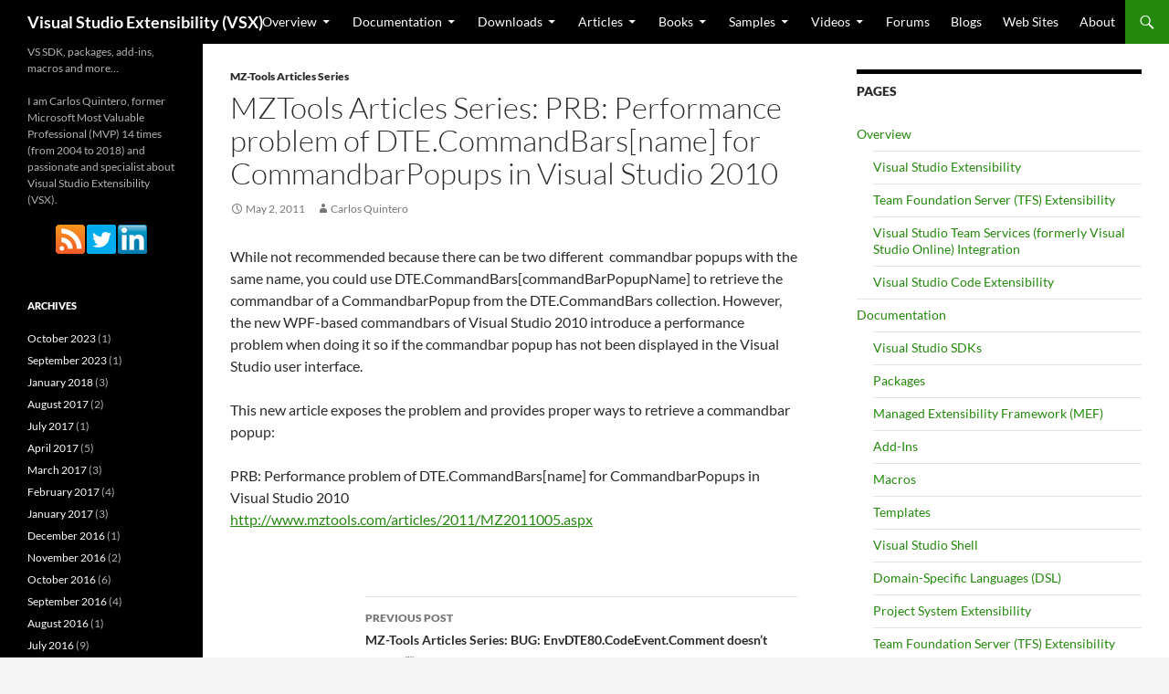

--- FILE ---
content_type: text/html; charset=UTF-8
request_url: https://www.visualstudioextensibility.com/2011/05/02/mztools-articles-series-prb-performance-problem-of-dte-commandbars-name-for-commandbarpopups-in-visual-studio-2010/
body_size: 8338
content:
<!DOCTYPE html>
<!--[if IE 7]>
<html class="ie ie7" lang="en-US">
<![endif]-->
<!--[if IE 8]>
<html class="ie ie8" lang="en-US">
<![endif]-->
<!--[if !(IE 7) & !(IE 8)]><!-->
<html lang="en-US">
<!--<![endif]-->
<head>
	<meta charset="UTF-8">
	<meta name="viewport" content="width=device-width, initial-scale=1"">
	<title>MZTools Articles Series: PRB: Performance problem of DTE.CommandBars[name] for CommandbarPopups in Visual Studio 2010 | Visual Studio Extensibility  (VSX)</title>
	<link rel="profile" href="http://gmpg.org/xfn/11">
	<link rel="pingback" href="https://www.visualstudioextensibility.com/xmlrpc.php">
        <link rel="icon" href="http://www.visualstudioextensibility.com/wp-content/uploads/2014/07/favicon.png" type="image/x-icon" />
        <link rel="shortcut icon" href="http://www.visualstudioextensibility.com/wp-content/uploads/2014/07/favicon.png" type="image/x-icon" />
        <link rel="apple-touch-icon" href="http://www.visualstudioextensibility.com/wp-content/uploads/2014/08/apple-touch-icon.png">
        <link rel="apple-touch-icon" sizes="57x57" href="http://www.visualstudioextensibility.com/wp-content/uploads/2014/08/apple-touch-icon-57x57.png">
        <link rel="apple-touch-icon" sizes="72x72" href="http://www.visualstudioextensibility.com/wp-content/uploads/2014/08/apple-touch-icon-72x72.png">
        <link rel="apple-touch-icon" sizes="76x76" href="http://www.visualstudioextensibility.com/wp-content/uploads/2014/08/apple-touch-icon-76x76.png">
        <link rel="apple-touch-icon" sizes="114x114" href="http://www.visualstudioextensibility.com/wp-content/uploads/2014/08/apple-touch-icon-114x114.png">
        <link rel="apple-touch-icon" sizes="120x120" href="http://www.visualstudioextensibility.com/wp-content/uploads/2014/08/apple-touch-icon-120x120.png">
        <link rel="apple-touch-icon" sizes="144x144" href="http://www.visualstudioextensibility.com/wp-content/uploads/2014/08/apple-touch-icon-144x144.png">
        <link rel="apple-touch-icon" sizes="152x152" href="http://www.visualstudioextensibility.com/wp-content/uploads/2014/08/apple-touch-icon-152x152.png">
	<!--[if lt IE 9]>
	<script src="https://www.visualstudioextensibility.com/wp-content/themes/twentyfourteen/js/html5.js"></script>
	<![endif]-->
	<meta name='robots' content='max-image-preview:large' />
<link rel="alternate" type="application/rss+xml" title="Visual Studio Extensibility  (VSX) &raquo; Feed" href="https://www.visualstudioextensibility.com/feed/" />
<link rel="alternate" type="application/rss+xml" title="Visual Studio Extensibility  (VSX) &raquo; Comments Feed" href="https://www.visualstudioextensibility.com/comments/feed/" />
<link rel="alternate" title="oEmbed (JSON)" type="application/json+oembed" href="https://www.visualstudioextensibility.com/wp-json/oembed/1.0/embed?url=https%3A%2F%2Fwww.visualstudioextensibility.com%2F2011%2F05%2F02%2Fmztools-articles-series-prb-performance-problem-of-dte-commandbars-name-for-commandbarpopups-in-visual-studio-2010%2F" />
<link rel="alternate" title="oEmbed (XML)" type="text/xml+oembed" href="https://www.visualstudioextensibility.com/wp-json/oembed/1.0/embed?url=https%3A%2F%2Fwww.visualstudioextensibility.com%2F2011%2F05%2F02%2Fmztools-articles-series-prb-performance-problem-of-dte-commandbars-name-for-commandbarpopups-in-visual-studio-2010%2F&#038;format=xml" />
<style id='wp-img-auto-sizes-contain-inline-css'>
img:is([sizes=auto i],[sizes^="auto," i]){contain-intrinsic-size:3000px 1500px}
/*# sourceURL=wp-img-auto-sizes-contain-inline-css */
</style>

<style id='wp-emoji-styles-inline-css'>

	img.wp-smiley, img.emoji {
		display: inline !important;
		border: none !important;
		box-shadow: none !important;
		height: 1em !important;
		width: 1em !important;
		margin: 0 0.07em !important;
		vertical-align: -0.1em !important;
		background: none !important;
		padding: 0 !important;
	}
/*# sourceURL=wp-emoji-styles-inline-css */
</style>
<link rel='stylesheet' id='wp-block-library-css' href='https://www.visualstudioextensibility.com/wp-includes/css/dist/block-library/style.min.css?ver=6.9' media='all' />
<style id='global-styles-inline-css'>
:root{--wp--preset--aspect-ratio--square: 1;--wp--preset--aspect-ratio--4-3: 4/3;--wp--preset--aspect-ratio--3-4: 3/4;--wp--preset--aspect-ratio--3-2: 3/2;--wp--preset--aspect-ratio--2-3: 2/3;--wp--preset--aspect-ratio--16-9: 16/9;--wp--preset--aspect-ratio--9-16: 9/16;--wp--preset--color--black: #000;--wp--preset--color--cyan-bluish-gray: #abb8c3;--wp--preset--color--white: #fff;--wp--preset--color--pale-pink: #f78da7;--wp--preset--color--vivid-red: #cf2e2e;--wp--preset--color--luminous-vivid-orange: #ff6900;--wp--preset--color--luminous-vivid-amber: #fcb900;--wp--preset--color--light-green-cyan: #7bdcb5;--wp--preset--color--vivid-green-cyan: #00d084;--wp--preset--color--pale-cyan-blue: #8ed1fc;--wp--preset--color--vivid-cyan-blue: #0693e3;--wp--preset--color--vivid-purple: #9b51e0;--wp--preset--color--green: #24890d;--wp--preset--color--dark-gray: #2b2b2b;--wp--preset--color--medium-gray: #767676;--wp--preset--color--light-gray: #f5f5f5;--wp--preset--gradient--vivid-cyan-blue-to-vivid-purple: linear-gradient(135deg,rgb(6,147,227) 0%,rgb(155,81,224) 100%);--wp--preset--gradient--light-green-cyan-to-vivid-green-cyan: linear-gradient(135deg,rgb(122,220,180) 0%,rgb(0,208,130) 100%);--wp--preset--gradient--luminous-vivid-amber-to-luminous-vivid-orange: linear-gradient(135deg,rgb(252,185,0) 0%,rgb(255,105,0) 100%);--wp--preset--gradient--luminous-vivid-orange-to-vivid-red: linear-gradient(135deg,rgb(255,105,0) 0%,rgb(207,46,46) 100%);--wp--preset--gradient--very-light-gray-to-cyan-bluish-gray: linear-gradient(135deg,rgb(238,238,238) 0%,rgb(169,184,195) 100%);--wp--preset--gradient--cool-to-warm-spectrum: linear-gradient(135deg,rgb(74,234,220) 0%,rgb(151,120,209) 20%,rgb(207,42,186) 40%,rgb(238,44,130) 60%,rgb(251,105,98) 80%,rgb(254,248,76) 100%);--wp--preset--gradient--blush-light-purple: linear-gradient(135deg,rgb(255,206,236) 0%,rgb(152,150,240) 100%);--wp--preset--gradient--blush-bordeaux: linear-gradient(135deg,rgb(254,205,165) 0%,rgb(254,45,45) 50%,rgb(107,0,62) 100%);--wp--preset--gradient--luminous-dusk: linear-gradient(135deg,rgb(255,203,112) 0%,rgb(199,81,192) 50%,rgb(65,88,208) 100%);--wp--preset--gradient--pale-ocean: linear-gradient(135deg,rgb(255,245,203) 0%,rgb(182,227,212) 50%,rgb(51,167,181) 100%);--wp--preset--gradient--electric-grass: linear-gradient(135deg,rgb(202,248,128) 0%,rgb(113,206,126) 100%);--wp--preset--gradient--midnight: linear-gradient(135deg,rgb(2,3,129) 0%,rgb(40,116,252) 100%);--wp--preset--font-size--small: 13px;--wp--preset--font-size--medium: 20px;--wp--preset--font-size--large: 36px;--wp--preset--font-size--x-large: 42px;--wp--preset--spacing--20: 0.44rem;--wp--preset--spacing--30: 0.67rem;--wp--preset--spacing--40: 1rem;--wp--preset--spacing--50: 1.5rem;--wp--preset--spacing--60: 2.25rem;--wp--preset--spacing--70: 3.38rem;--wp--preset--spacing--80: 5.06rem;--wp--preset--shadow--natural: 6px 6px 9px rgba(0, 0, 0, 0.2);--wp--preset--shadow--deep: 12px 12px 50px rgba(0, 0, 0, 0.4);--wp--preset--shadow--sharp: 6px 6px 0px rgba(0, 0, 0, 0.2);--wp--preset--shadow--outlined: 6px 6px 0px -3px rgb(255, 255, 255), 6px 6px rgb(0, 0, 0);--wp--preset--shadow--crisp: 6px 6px 0px rgb(0, 0, 0);}:where(.is-layout-flex){gap: 0.5em;}:where(.is-layout-grid){gap: 0.5em;}body .is-layout-flex{display: flex;}.is-layout-flex{flex-wrap: wrap;align-items: center;}.is-layout-flex > :is(*, div){margin: 0;}body .is-layout-grid{display: grid;}.is-layout-grid > :is(*, div){margin: 0;}:where(.wp-block-columns.is-layout-flex){gap: 2em;}:where(.wp-block-columns.is-layout-grid){gap: 2em;}:where(.wp-block-post-template.is-layout-flex){gap: 1.25em;}:where(.wp-block-post-template.is-layout-grid){gap: 1.25em;}.has-black-color{color: var(--wp--preset--color--black) !important;}.has-cyan-bluish-gray-color{color: var(--wp--preset--color--cyan-bluish-gray) !important;}.has-white-color{color: var(--wp--preset--color--white) !important;}.has-pale-pink-color{color: var(--wp--preset--color--pale-pink) !important;}.has-vivid-red-color{color: var(--wp--preset--color--vivid-red) !important;}.has-luminous-vivid-orange-color{color: var(--wp--preset--color--luminous-vivid-orange) !important;}.has-luminous-vivid-amber-color{color: var(--wp--preset--color--luminous-vivid-amber) !important;}.has-light-green-cyan-color{color: var(--wp--preset--color--light-green-cyan) !important;}.has-vivid-green-cyan-color{color: var(--wp--preset--color--vivid-green-cyan) !important;}.has-pale-cyan-blue-color{color: var(--wp--preset--color--pale-cyan-blue) !important;}.has-vivid-cyan-blue-color{color: var(--wp--preset--color--vivid-cyan-blue) !important;}.has-vivid-purple-color{color: var(--wp--preset--color--vivid-purple) !important;}.has-black-background-color{background-color: var(--wp--preset--color--black) !important;}.has-cyan-bluish-gray-background-color{background-color: var(--wp--preset--color--cyan-bluish-gray) !important;}.has-white-background-color{background-color: var(--wp--preset--color--white) !important;}.has-pale-pink-background-color{background-color: var(--wp--preset--color--pale-pink) !important;}.has-vivid-red-background-color{background-color: var(--wp--preset--color--vivid-red) !important;}.has-luminous-vivid-orange-background-color{background-color: var(--wp--preset--color--luminous-vivid-orange) !important;}.has-luminous-vivid-amber-background-color{background-color: var(--wp--preset--color--luminous-vivid-amber) !important;}.has-light-green-cyan-background-color{background-color: var(--wp--preset--color--light-green-cyan) !important;}.has-vivid-green-cyan-background-color{background-color: var(--wp--preset--color--vivid-green-cyan) !important;}.has-pale-cyan-blue-background-color{background-color: var(--wp--preset--color--pale-cyan-blue) !important;}.has-vivid-cyan-blue-background-color{background-color: var(--wp--preset--color--vivid-cyan-blue) !important;}.has-vivid-purple-background-color{background-color: var(--wp--preset--color--vivid-purple) !important;}.has-black-border-color{border-color: var(--wp--preset--color--black) !important;}.has-cyan-bluish-gray-border-color{border-color: var(--wp--preset--color--cyan-bluish-gray) !important;}.has-white-border-color{border-color: var(--wp--preset--color--white) !important;}.has-pale-pink-border-color{border-color: var(--wp--preset--color--pale-pink) !important;}.has-vivid-red-border-color{border-color: var(--wp--preset--color--vivid-red) !important;}.has-luminous-vivid-orange-border-color{border-color: var(--wp--preset--color--luminous-vivid-orange) !important;}.has-luminous-vivid-amber-border-color{border-color: var(--wp--preset--color--luminous-vivid-amber) !important;}.has-light-green-cyan-border-color{border-color: var(--wp--preset--color--light-green-cyan) !important;}.has-vivid-green-cyan-border-color{border-color: var(--wp--preset--color--vivid-green-cyan) !important;}.has-pale-cyan-blue-border-color{border-color: var(--wp--preset--color--pale-cyan-blue) !important;}.has-vivid-cyan-blue-border-color{border-color: var(--wp--preset--color--vivid-cyan-blue) !important;}.has-vivid-purple-border-color{border-color: var(--wp--preset--color--vivid-purple) !important;}.has-vivid-cyan-blue-to-vivid-purple-gradient-background{background: var(--wp--preset--gradient--vivid-cyan-blue-to-vivid-purple) !important;}.has-light-green-cyan-to-vivid-green-cyan-gradient-background{background: var(--wp--preset--gradient--light-green-cyan-to-vivid-green-cyan) !important;}.has-luminous-vivid-amber-to-luminous-vivid-orange-gradient-background{background: var(--wp--preset--gradient--luminous-vivid-amber-to-luminous-vivid-orange) !important;}.has-luminous-vivid-orange-to-vivid-red-gradient-background{background: var(--wp--preset--gradient--luminous-vivid-orange-to-vivid-red) !important;}.has-very-light-gray-to-cyan-bluish-gray-gradient-background{background: var(--wp--preset--gradient--very-light-gray-to-cyan-bluish-gray) !important;}.has-cool-to-warm-spectrum-gradient-background{background: var(--wp--preset--gradient--cool-to-warm-spectrum) !important;}.has-blush-light-purple-gradient-background{background: var(--wp--preset--gradient--blush-light-purple) !important;}.has-blush-bordeaux-gradient-background{background: var(--wp--preset--gradient--blush-bordeaux) !important;}.has-luminous-dusk-gradient-background{background: var(--wp--preset--gradient--luminous-dusk) !important;}.has-pale-ocean-gradient-background{background: var(--wp--preset--gradient--pale-ocean) !important;}.has-electric-grass-gradient-background{background: var(--wp--preset--gradient--electric-grass) !important;}.has-midnight-gradient-background{background: var(--wp--preset--gradient--midnight) !important;}.has-small-font-size{font-size: var(--wp--preset--font-size--small) !important;}.has-medium-font-size{font-size: var(--wp--preset--font-size--medium) !important;}.has-large-font-size{font-size: var(--wp--preset--font-size--large) !important;}.has-x-large-font-size{font-size: var(--wp--preset--font-size--x-large) !important;}
/*# sourceURL=global-styles-inline-css */
</style>

<style id='classic-theme-styles-inline-css'>
/*! This file is auto-generated */
.wp-block-button__link{color:#fff;background-color:#32373c;border-radius:9999px;box-shadow:none;text-decoration:none;padding:calc(.667em + 2px) calc(1.333em + 2px);font-size:1.125em}.wp-block-file__button{background:#32373c;color:#fff;text-decoration:none}
/*# sourceURL=/wp-includes/css/classic-themes.min.css */
</style>
<link rel='stylesheet' id='twentyfourteen-lato-css' href='https://www.visualstudioextensibility.com/wp-content/themes/twentyfourteen/fonts/font-lato.css?ver=20230328' media='all' />
<link rel='stylesheet' id='genericons-css' href='https://www.visualstudioextensibility.com/wp-content/themes/twentyfourteen/genericons/genericons.css?ver=20251101' media='all' />
<link rel='stylesheet' id='twentyfourteen-style-css' href='https://www.visualstudioextensibility.com/wp-content/themes/twentyfourteen-child/style.css?ver=20251202' media='all' />
<link rel='stylesheet' id='twentyfourteen-block-style-css' href='https://www.visualstudioextensibility.com/wp-content/themes/twentyfourteen/css/blocks.css?ver=20250715' media='all' />
<script src="https://www.visualstudioextensibility.com/wp-includes/js/jquery/jquery.min.js?ver=3.7.1" id="jquery-core-js"></script>
<script src="https://www.visualstudioextensibility.com/wp-includes/js/jquery/jquery-migrate.min.js?ver=3.4.1" id="jquery-migrate-js"></script>
<script src="https://www.visualstudioextensibility.com/wp-content/themes/twentyfourteen/js/functions.js?ver=20250729" id="twentyfourteen-script-js" defer data-wp-strategy="defer"></script>
<link rel="https://api.w.org/" href="https://www.visualstudioextensibility.com/wp-json/" /><link rel="alternate" title="JSON" type="application/json" href="https://www.visualstudioextensibility.com/wp-json/wp/v2/posts/381" /><link rel="EditURI" type="application/rsd+xml" title="RSD" href="https://www.visualstudioextensibility.com/xmlrpc.php?rsd" />
<meta name="generator" content="WordPress 6.9" />
<link rel="canonical" href="https://www.visualstudioextensibility.com/2011/05/02/mztools-articles-series-prb-performance-problem-of-dte-commandbars-name-for-commandbarpopups-in-visual-studio-2010/" />
<link rel='shortlink' href='https://www.visualstudioextensibility.com/?p=381' />
</head>

<body class="wp-singular post-template-default single single-post postid-381 single-format-standard wp-embed-responsive wp-theme-twentyfourteen wp-child-theme-twentyfourteen-child masthead-fixed singular">
<div id="page" class="hfeed site">
	
	<header id="masthead" class="site-header" role="banner">
		<div class="header-main">
			<h1 class="site-title"><a href="https://www.visualstudioextensibility.com/" rel="home">Visual Studio Extensibility  (VSX)</a></h1>

			<div class="search-toggle">
				<a href="#search-container" class="screen-reader-text">Search</a>
			</div>

			<nav id="primary-navigation" class="site-navigation primary-navigation" role="navigation">
				<button class="menu-toggle">Primary Menu</button>
				<a class="screen-reader-text skip-link" href="#content">Skip to content</a>
				<div class="nav-menu"><ul>
<li class="page_item page-item-31 page_item_has_children"><a href="https://www.visualstudioextensibility.com/overview/">Overview</a>
<ul class='children'>
	<li class="page_item page-item-1607"><a href="https://www.visualstudioextensibility.com/overview/vs/">Visual Studio Extensibility</a></li>
	<li class="page_item page-item-1609"><a href="https://www.visualstudioextensibility.com/overview/tfs/">Team Foundation Server (TFS) Extensibility</a></li>
	<li class="page_item page-item-1611"><a href="https://www.visualstudioextensibility.com/overview/vso/">Visual Studio Team Services (formerly Visual Studio Online) Integration</a></li>
	<li class="page_item page-item-2474"><a href="https://www.visualstudioextensibility.com/overview/vscode/">Visual Studio Code Extensibility</a></li>
</ul>
</li>
<li class="page_item page-item-35 page_item_has_children"><a href="https://www.visualstudioextensibility.com/documentation/">Documentation</a>
<ul class='children'>
	<li class="page_item page-item-1095"><a href="https://www.visualstudioextensibility.com/documentation/vs-sdks/">Visual Studio SDKs</a></li>
	<li class="page_item page-item-1101"><a href="https://www.visualstudioextensibility.com/documentation/packages/">Packages</a></li>
	<li class="page_item page-item-1152"><a href="https://www.visualstudioextensibility.com/documentation/mef/">Managed Extensibility Framework (MEF)</a></li>
	<li class="page_item page-item-1093"><a href="https://www.visualstudioextensibility.com/documentation/add-ins/">Add-Ins</a></li>
	<li class="page_item page-item-1099"><a href="https://www.visualstudioextensibility.com/documentation/macros/">Macros</a></li>
	<li class="page_item page-item-1103"><a href="https://www.visualstudioextensibility.com/documentation/templates/">Templates</a></li>
	<li class="page_item page-item-1105"><a href="https://www.visualstudioextensibility.com/documentation/vs-shell/">Visual Studio Shell</a></li>
	<li class="page_item page-item-1118"><a href="https://www.visualstudioextensibility.com/documentation/dsl/">Domain-Specific Languages (DSL)</a></li>
	<li class="page_item page-item-2211"><a href="https://www.visualstudioextensibility.com/documentation/project-system-extensibility/">Project System Extensibility</a></li>
	<li class="page_item page-item-1107"><a href="https://www.visualstudioextensibility.com/documentation/tfs/">Team Foundation Server (TFS) Extensibility</a></li>
	<li class="page_item page-item-1109"><a href="https://www.visualstudioextensibility.com/documentation/vso/">Visual Studio Team Services (formerly Visual Studio Online) Integration</a></li>
	<li class="page_item page-item-1112"><a href="https://www.visualstudioextensibility.com/documentation/debugging/">Debugging Extensibility</a></li>
	<li class="page_item page-item-1114"><a href="https://www.visualstudioextensibility.com/documentation/ddex/">Data Designer Extensibility (DDEX)</a></li>
	<li class="page_item page-item-1155"><a href="https://www.visualstudioextensibility.com/documentation/compiler/">.NET Compiler Platform (&#8220;Roslyn&#8221;)</a></li>
	<li class="page_item page-item-1761"><a href="https://www.visualstudioextensibility.com/documentation/msbuild/">MSBuild</a></li>
	<li class="page_item page-item-2476"><a href="https://www.visualstudioextensibility.com/documentation/vscode/">Visual Studio Code Extensibility</a></li>
</ul>
</li>
<li class="page_item page-item-33 page_item_has_children"><a href="https://www.visualstudioextensibility.com/downloads/">Downloads</a>
<ul class='children'>
	<li class="page_item page-item-970"><a href="https://www.visualstudioextensibility.com/downloads/vs-sdks/">Visual Studio SDKs</a></li>
	<li class="page_item page-item-975"><a href="https://www.visualstudioextensibility.com/downloads/vs-shells/">Visual Studio Shells</a></li>
	<li class="page_item page-item-984"><a href="https://www.visualstudioextensibility.com/downloads/vs-language-packs/">Visual Studio Language Packs</a></li>
	<li class="page_item page-item-1027"><a href="https://www.visualstudioextensibility.com/downloads/dsl-sdks/">Domain-Specific Languages (DSL) SDKs</a></li>
	<li class="page_item page-item-2213"><a href="https://www.visualstudioextensibility.com/downloads/project-system-extensibility-sdks/">Project System Extensibility SDKs</a></li>
	<li class="page_item page-item-1024"><a href="https://www.visualstudioextensibility.com/downloads/tfs-sdks/">Team Foundation Server (TFS) SDKs</a></li>
	<li class="page_item page-item-2379"><a href="https://www.visualstudioextensibility.com/downloads/compiler/">.NET Compiler Platform (&#8220;Roslyn&#8221;) SDK</a></li>
	<li class="page_item page-item-2524"><a href="https://www.visualstudioextensibility.com/downloads/vscode/">Visual Studio Code Extensibility</a></li>
	<li class="page_item page-item-1817"><a href="https://www.visualstudioextensibility.com/downloads/templates/">Templates</a></li>
	<li class="page_item page-item-1014"><a href="https://www.visualstudioextensibility.com/downloads/tools/">Tools</a></li>
</ul>
</li>
<li class="page_item page-item-56 page_item_has_children"><a href="https://www.visualstudioextensibility.com/articles/">Articles</a>
<ul class='children'>
	<li class="page_item page-item-104"><a href="https://www.visualstudioextensibility.com/articles/packages/">Packages</a></li>
	<li class="page_item page-item-1001"><a href="https://www.visualstudioextensibility.com/articles/mef/">Managed Extensibility Framework (MEF)</a></li>
	<li class="page_item page-item-102"><a href="https://www.visualstudioextensibility.com/articles/add-ins/">Add-Ins</a></li>
	<li class="page_item page-item-106"><a href="https://www.visualstudioextensibility.com/articles/macros/">Macros</a></li>
	<li class="page_item page-item-1842"><a href="https://www.visualstudioextensibility.com/articles/templates/">Templates</a></li>
	<li class="page_item page-item-1006"><a href="https://www.visualstudioextensibility.com/articles/vs-shell/">Visual Studio Shell</a></li>
	<li class="page_item page-item-1003"><a href="https://www.visualstudioextensibility.com/articles/dsl/">Domain-Specific Languages (DSL)</a></li>
	<li class="page_item page-item-1049"><a href="https://www.visualstudioextensibility.com/articles/tfs/">Team Foundation Server (TFS) Extensibility</a></li>
	<li class="page_item page-item-1051"><a href="https://www.visualstudioextensibility.com/articles/vso/">Visual Studio Team Services (formerly Visual Studio Online) Integration</a></li>
	<li class="page_item page-item-2362"><a href="https://www.visualstudioextensibility.com/articles/debugging/">Debugging Extensibility</a></li>
	<li class="page_item page-item-1044"><a href="https://www.visualstudioextensibility.com/articles/compiler/">.NET Compiler Platform (&#8220;Roslyn&#8221;)</a></li>
	<li class="page_item page-item-1778"><a href="https://www.visualstudioextensibility.com/articles/msbuild/">MSBuild</a></li>
	<li class="page_item page-item-2551"><a href="https://www.visualstudioextensibility.com/articles/vscode/">Visual Studio Code Extensibility</a></li>
</ul>
</li>
<li class="page_item page-item-46 page_item_has_children"><a href="https://www.visualstudioextensibility.com/books/">Books</a>
<ul class='children'>
	<li class="page_item page-item-1070"><a href="https://www.visualstudioextensibility.com/books/general/">General</a></li>
	<li class="page_item page-item-1068"><a href="https://www.visualstudioextensibility.com/books/packages/">Packages</a></li>
	<li class="page_item page-item-1072"><a href="https://www.visualstudioextensibility.com/books/add-ins-and-macros/">Add-Ins and Macros</a></li>
	<li class="page_item page-item-1850"><a href="https://www.visualstudioextensibility.com/books/templates/">Templates and code generation</a></li>
	<li class="page_item page-item-1074"><a href="https://www.visualstudioextensibility.com/books/dsl/">Domain-Specific Languages (DSL)</a></li>
	<li class="page_item page-item-1076"><a href="https://www.visualstudioextensibility.com/books/vso/">Visual Studio Team Services (formerly Visual Studio Online) Integration</a></li>
	<li class="page_item page-item-2559"><a href="https://www.visualstudioextensibility.com/books/compiler/">.NET Compiler Platform (“Roslyn”)</a></li>
	<li class="page_item page-item-1763"><a href="https://www.visualstudioextensibility.com/books/msbuild/">MSBuild</a></li>
</ul>
</li>
<li class="page_item page-item-59 page_item_has_children"><a href="https://www.visualstudioextensibility.com/samples/">Samples</a>
<ul class='children'>
	<li class="page_item page-item-1135"><a href="https://www.visualstudioextensibility.com/samples/packages/">Packages</a></li>
	<li class="page_item page-item-1137"><a href="https://www.visualstudioextensibility.com/samples/add-ins/">Add-Ins</a></li>
	<li class="page_item page-item-1804"><a href="https://www.visualstudioextensibility.com/samples/dsl/">Domain-Specific Languages (DSL)</a></li>
	<li class="page_item page-item-2201"><a href="https://www.visualstudioextensibility.com/samples/compiler/">.NET Compiler Platform (&#8220;Roslyn&#8221;)</a></li>
	<li class="page_item page-item-2216"><a href="https://www.visualstudioextensibility.com/samples/project-system-extensibility/">Project System Extensibility</a></li>
	<li class="page_item page-item-2248"><a href="https://www.visualstudioextensibility.com/samples/vso/">Visual Studio Team Services (formerly Visual Studio Online) Integration</a></li>
	<li class="page_item page-item-2369"><a href="https://www.visualstudioextensibility.com/samples/debugger/">Debugger Extensibility</a></li>
	<li class="page_item page-item-2478"><a href="https://www.visualstudioextensibility.com/samples/vscode/">Visual Studio Code Extensibility</a></li>
</ul>
</li>
<li class="page_item page-item-48 page_item_has_children"><a href="https://www.visualstudioextensibility.com/videos/">Videos</a>
<ul class='children'>
	<li class="page_item page-item-1146"><a href="https://www.visualstudioextensibility.com/videos/general/">General (Visual Studio SDK)</a></li>
	<li class="page_item page-item-1171"><a href="https://www.visualstudioextensibility.com/videos/mef/">Managed Extensibility Framework (MEF)</a></li>
	<li class="page_item page-item-1150"><a href="https://www.visualstudioextensibility.com/videos/add-ins/">Add-Ins</a></li>
	<li class="page_item page-item-1821"><a href="https://www.visualstudioextensibility.com/videos/templates/">Templates</a></li>
	<li class="page_item page-item-1173"><a href="https://www.visualstudioextensibility.com/videos/vs-shell/">Visual Studio Shell</a></li>
	<li class="page_item page-item-1175"><a href="https://www.visualstudioextensibility.com/videos/dsl/">Domain-Specific Languages (DSL)</a></li>
	<li class="page_item page-item-2231"><a href="https://www.visualstudioextensibility.com/videos/project-system-extensibility/">Project System Extensibility</a></li>
	<li class="page_item page-item-1177"><a href="https://www.visualstudioextensibility.com/videos/tfs/">Team Foundation Server (TFS) Extensibility</a></li>
	<li class="page_item page-item-1179"><a href="https://www.visualstudioextensibility.com/videos/vso/">Visual Studio Team Services (formerly Visual Studio Online) Integration</a></li>
	<li class="page_item page-item-1181"><a href="https://www.visualstudioextensibility.com/videos/debugging/">Debugging Extensibility</a></li>
	<li class="page_item page-item-1183"><a href="https://www.visualstudioextensibility.com/videos/compiler/">.NET Compiler Platform (&#8220;Roslyn&#8221;)</a></li>
	<li class="page_item page-item-1783"><a href="https://www.visualstudioextensibility.com/videos/msbuild/">MSBuild</a></li>
	<li class="page_item page-item-2480"><a href="https://www.visualstudioextensibility.com/videos/vscode/">Visual Studio Code Extensibility</a></li>
</ul>
</li>
<li class="page_item page-item-50"><a href="https://www.visualstudioextensibility.com/forums/">Forums</a></li>
<li class="page_item page-item-54"><a href="https://www.visualstudioextensibility.com/blogs/">Blogs</a></li>
<li class="page_item page-item-52"><a href="https://www.visualstudioextensibility.com/web-sites/">Web Sites</a></li>
<li class="page_item page-item-13"><a href="https://www.visualstudioextensibility.com/about/">About</a></li>
</ul></div>
			</nav>
		</div>

		<div id="search-container" class="search-box-wrapper hide">
			<div class="search-box">
				<form role="search" method="get" class="search-form" action="https://www.visualstudioextensibility.com/">
				<label>
					<span class="screen-reader-text">Search for:</span>
					<input type="search" class="search-field" placeholder="Search &hellip;" value="" name="s" />
				</label>
				<input type="submit" class="search-submit" value="Search" />
			</form>			</div>
		</div>
	</header><!-- #masthead -->

	<div id="main" class="site-main">

	<div id="primary" class="content-area">
		<div id="content" class="site-content" role="main">
			
<article id="post-381" class="post-381 post type-post status-publish format-standard hentry category-mztools-articles-series">
	
	<header class="entry-header">
				<div class="entry-meta">
			<span class="cat-links"><a href="https://www.visualstudioextensibility.com/category/mztools-articles-series/" rel="category tag">MZ-Tools Articles Series</a></span>
		</div>
			<h1 class="entry-title">MZTools Articles Series: PRB: Performance problem of DTE.CommandBars[name] for CommandbarPopups in Visual Studio 2010</h1>
		<div class="entry-meta">
			<span class="entry-date"><a href="https://www.visualstudioextensibility.com/2011/05/02/mztools-articles-series-prb-performance-problem-of-dte-commandbars-name-for-commandbarpopups-in-visual-studio-2010/" rel="bookmark"><time class="entry-date" datetime="2011-05-02T11:59:00+02:00">May 2, 2011</time></a></span> <span class="byline"><span class="author vcard"><a class="url fn n" href="https://www.visualstudioextensibility.com/author/carlosq/" rel="author">Carlos Quintero</a></span></span>		</div><!-- .entry-meta -->
	</header><!-- .entry-header -->

		<div class="entry-content">
		<p>While not recommended because there can be two different&nbsp; commandbar popups with the same name, you could use DTE.CommandBars[commandBarPopupName] to retrieve the commandbar of a CommandbarPopup from the DTE.CommandBars collection. However, the new WPF-based commandbars of Visual Studio 2010 introduce a performance problem when doing it so if the commandbar popup has not been displayed in the Visual Studio user interface.</p>
<p>This new article exposes the problem and provides proper ways to retrieve a commandbar popup:</p>
<p>PRB: Performance problem of DTE.CommandBars[name] for CommandbarPopups in Visual Studio 2010<br /><a href="http://www.mztools.com/articles/2011/MZ2011005.aspx">http://www.mztools.com/articles/2011/MZ2011005.aspx</a></p>
	</div><!-- .entry-content -->
	
	</article><!-- #post-381 -->
		<nav class="navigation post-navigation">
		<h1 class="screen-reader-text">
			Post navigation		</h1>
		<div class="nav-links">
			<a href="https://www.visualstudioextensibility.com/2011/05/02/mz-tools-articles-series-bug-envdte80-codeevent-comment-doesn-t-return-quot-quot-for-c-events-without-doc-comment/" rel="prev"><span class="meta-nav">Previous Post</span>MZ-Tools Articles Series: BUG: EnvDTE80.CodeEvent.Comment doesn&#8217;t return &#8220;&#8221; for C# events without doc comment</a><a href="https://www.visualstudioextensibility.com/2011/05/02/mztools-articles-series-info-menucommandbar-controls-quot-tools-quot-works-in-international-versions-of-visual-studio-2010/" rel="next"><span class="meta-nav">Next Post</span>MZTools Articles Series: INFO: menuCommandBar.Controls[&#8220;Tools&#8221;] works in international versions of Visual Studio 2010</a>			</div><!-- .nav-links -->
		</nav><!-- .navigation -->
				</div><!-- #content -->
	</div><!-- #primary -->

<div id="content-sidebar" class="content-sidebar widget-area" role="complementary">
	<aside id="pages-2" class="widget widget_pages"><h1 class="widget-title">Pages</h1><nav aria-label="Pages">
			<ul>
				<li class="page_item page-item-31 page_item_has_children"><a href="https://www.visualstudioextensibility.com/overview/">Overview</a>
<ul class='children'>
	<li class="page_item page-item-1607"><a href="https://www.visualstudioextensibility.com/overview/vs/">Visual Studio Extensibility</a></li>
	<li class="page_item page-item-1609"><a href="https://www.visualstudioextensibility.com/overview/tfs/">Team Foundation Server (TFS) Extensibility</a></li>
	<li class="page_item page-item-1611"><a href="https://www.visualstudioextensibility.com/overview/vso/">Visual Studio Team Services (formerly Visual Studio Online) Integration</a></li>
	<li class="page_item page-item-2474"><a href="https://www.visualstudioextensibility.com/overview/vscode/">Visual Studio Code Extensibility</a></li>
</ul>
</li>
<li class="page_item page-item-35 page_item_has_children"><a href="https://www.visualstudioextensibility.com/documentation/">Documentation</a>
<ul class='children'>
	<li class="page_item page-item-1095"><a href="https://www.visualstudioextensibility.com/documentation/vs-sdks/">Visual Studio SDKs</a></li>
	<li class="page_item page-item-1101"><a href="https://www.visualstudioextensibility.com/documentation/packages/">Packages</a></li>
	<li class="page_item page-item-1152"><a href="https://www.visualstudioextensibility.com/documentation/mef/">Managed Extensibility Framework (MEF)</a></li>
	<li class="page_item page-item-1093"><a href="https://www.visualstudioextensibility.com/documentation/add-ins/">Add-Ins</a></li>
	<li class="page_item page-item-1099"><a href="https://www.visualstudioextensibility.com/documentation/macros/">Macros</a></li>
	<li class="page_item page-item-1103"><a href="https://www.visualstudioextensibility.com/documentation/templates/">Templates</a></li>
	<li class="page_item page-item-1105"><a href="https://www.visualstudioextensibility.com/documentation/vs-shell/">Visual Studio Shell</a></li>
	<li class="page_item page-item-1118"><a href="https://www.visualstudioextensibility.com/documentation/dsl/">Domain-Specific Languages (DSL)</a></li>
	<li class="page_item page-item-2211"><a href="https://www.visualstudioextensibility.com/documentation/project-system-extensibility/">Project System Extensibility</a></li>
	<li class="page_item page-item-1107"><a href="https://www.visualstudioextensibility.com/documentation/tfs/">Team Foundation Server (TFS) Extensibility</a></li>
	<li class="page_item page-item-1109"><a href="https://www.visualstudioextensibility.com/documentation/vso/">Visual Studio Team Services (formerly Visual Studio Online) Integration</a></li>
	<li class="page_item page-item-1112"><a href="https://www.visualstudioextensibility.com/documentation/debugging/">Debugging Extensibility</a></li>
	<li class="page_item page-item-1114"><a href="https://www.visualstudioextensibility.com/documentation/ddex/">Data Designer Extensibility (DDEX)</a></li>
	<li class="page_item page-item-1155"><a href="https://www.visualstudioextensibility.com/documentation/compiler/">.NET Compiler Platform (&#8220;Roslyn&#8221;)</a></li>
	<li class="page_item page-item-1761"><a href="https://www.visualstudioextensibility.com/documentation/msbuild/">MSBuild</a></li>
	<li class="page_item page-item-2476"><a href="https://www.visualstudioextensibility.com/documentation/vscode/">Visual Studio Code Extensibility</a></li>
</ul>
</li>
<li class="page_item page-item-33 page_item_has_children"><a href="https://www.visualstudioextensibility.com/downloads/">Downloads</a>
<ul class='children'>
	<li class="page_item page-item-970"><a href="https://www.visualstudioextensibility.com/downloads/vs-sdks/">Visual Studio SDKs</a></li>
	<li class="page_item page-item-975"><a href="https://www.visualstudioextensibility.com/downloads/vs-shells/">Visual Studio Shells</a></li>
	<li class="page_item page-item-984"><a href="https://www.visualstudioextensibility.com/downloads/vs-language-packs/">Visual Studio Language Packs</a></li>
	<li class="page_item page-item-1027"><a href="https://www.visualstudioextensibility.com/downloads/dsl-sdks/">Domain-Specific Languages (DSL) SDKs</a></li>
	<li class="page_item page-item-2213"><a href="https://www.visualstudioextensibility.com/downloads/project-system-extensibility-sdks/">Project System Extensibility SDKs</a></li>
	<li class="page_item page-item-1024"><a href="https://www.visualstudioextensibility.com/downloads/tfs-sdks/">Team Foundation Server (TFS) SDKs</a></li>
	<li class="page_item page-item-2379"><a href="https://www.visualstudioextensibility.com/downloads/compiler/">.NET Compiler Platform (&#8220;Roslyn&#8221;) SDK</a></li>
	<li class="page_item page-item-2524"><a href="https://www.visualstudioextensibility.com/downloads/vscode/">Visual Studio Code Extensibility</a></li>
	<li class="page_item page-item-1817"><a href="https://www.visualstudioextensibility.com/downloads/templates/">Templates</a></li>
	<li class="page_item page-item-1014"><a href="https://www.visualstudioextensibility.com/downloads/tools/">Tools</a></li>
</ul>
</li>
<li class="page_item page-item-56 page_item_has_children"><a href="https://www.visualstudioextensibility.com/articles/">Articles</a>
<ul class='children'>
	<li class="page_item page-item-104"><a href="https://www.visualstudioextensibility.com/articles/packages/">Packages</a></li>
	<li class="page_item page-item-1001"><a href="https://www.visualstudioextensibility.com/articles/mef/">Managed Extensibility Framework (MEF)</a></li>
	<li class="page_item page-item-102"><a href="https://www.visualstudioextensibility.com/articles/add-ins/">Add-Ins</a></li>
	<li class="page_item page-item-106"><a href="https://www.visualstudioextensibility.com/articles/macros/">Macros</a></li>
	<li class="page_item page-item-1842"><a href="https://www.visualstudioextensibility.com/articles/templates/">Templates</a></li>
	<li class="page_item page-item-1006"><a href="https://www.visualstudioextensibility.com/articles/vs-shell/">Visual Studio Shell</a></li>
	<li class="page_item page-item-1003"><a href="https://www.visualstudioextensibility.com/articles/dsl/">Domain-Specific Languages (DSL)</a></li>
	<li class="page_item page-item-1049"><a href="https://www.visualstudioextensibility.com/articles/tfs/">Team Foundation Server (TFS) Extensibility</a></li>
	<li class="page_item page-item-1051"><a href="https://www.visualstudioextensibility.com/articles/vso/">Visual Studio Team Services (formerly Visual Studio Online) Integration</a></li>
	<li class="page_item page-item-2362"><a href="https://www.visualstudioextensibility.com/articles/debugging/">Debugging Extensibility</a></li>
	<li class="page_item page-item-1044"><a href="https://www.visualstudioextensibility.com/articles/compiler/">.NET Compiler Platform (&#8220;Roslyn&#8221;)</a></li>
	<li class="page_item page-item-1778"><a href="https://www.visualstudioextensibility.com/articles/msbuild/">MSBuild</a></li>
	<li class="page_item page-item-2551"><a href="https://www.visualstudioextensibility.com/articles/vscode/">Visual Studio Code Extensibility</a></li>
</ul>
</li>
<li class="page_item page-item-46 page_item_has_children"><a href="https://www.visualstudioextensibility.com/books/">Books</a>
<ul class='children'>
	<li class="page_item page-item-1070"><a href="https://www.visualstudioextensibility.com/books/general/">General</a></li>
	<li class="page_item page-item-1068"><a href="https://www.visualstudioextensibility.com/books/packages/">Packages</a></li>
	<li class="page_item page-item-1072"><a href="https://www.visualstudioextensibility.com/books/add-ins-and-macros/">Add-Ins and Macros</a></li>
	<li class="page_item page-item-1850"><a href="https://www.visualstudioextensibility.com/books/templates/">Templates and code generation</a></li>
	<li class="page_item page-item-1074"><a href="https://www.visualstudioextensibility.com/books/dsl/">Domain-Specific Languages (DSL)</a></li>
	<li class="page_item page-item-1076"><a href="https://www.visualstudioextensibility.com/books/vso/">Visual Studio Team Services (formerly Visual Studio Online) Integration</a></li>
	<li class="page_item page-item-2559"><a href="https://www.visualstudioextensibility.com/books/compiler/">.NET Compiler Platform (“Roslyn”)</a></li>
	<li class="page_item page-item-1763"><a href="https://www.visualstudioextensibility.com/books/msbuild/">MSBuild</a></li>
</ul>
</li>
<li class="page_item page-item-59 page_item_has_children"><a href="https://www.visualstudioextensibility.com/samples/">Samples</a>
<ul class='children'>
	<li class="page_item page-item-1135"><a href="https://www.visualstudioextensibility.com/samples/packages/">Packages</a></li>
	<li class="page_item page-item-1137"><a href="https://www.visualstudioextensibility.com/samples/add-ins/">Add-Ins</a></li>
	<li class="page_item page-item-1804"><a href="https://www.visualstudioextensibility.com/samples/dsl/">Domain-Specific Languages (DSL)</a></li>
	<li class="page_item page-item-2201"><a href="https://www.visualstudioextensibility.com/samples/compiler/">.NET Compiler Platform (&#8220;Roslyn&#8221;)</a></li>
	<li class="page_item page-item-2216"><a href="https://www.visualstudioextensibility.com/samples/project-system-extensibility/">Project System Extensibility</a></li>
	<li class="page_item page-item-2248"><a href="https://www.visualstudioextensibility.com/samples/vso/">Visual Studio Team Services (formerly Visual Studio Online) Integration</a></li>
	<li class="page_item page-item-2369"><a href="https://www.visualstudioextensibility.com/samples/debugger/">Debugger Extensibility</a></li>
	<li class="page_item page-item-2478"><a href="https://www.visualstudioextensibility.com/samples/vscode/">Visual Studio Code Extensibility</a></li>
</ul>
</li>
<li class="page_item page-item-48 page_item_has_children"><a href="https://www.visualstudioextensibility.com/videos/">Videos</a>
<ul class='children'>
	<li class="page_item page-item-1146"><a href="https://www.visualstudioextensibility.com/videos/general/">General (Visual Studio SDK)</a></li>
	<li class="page_item page-item-1171"><a href="https://www.visualstudioextensibility.com/videos/mef/">Managed Extensibility Framework (MEF)</a></li>
	<li class="page_item page-item-1150"><a href="https://www.visualstudioextensibility.com/videos/add-ins/">Add-Ins</a></li>
	<li class="page_item page-item-1821"><a href="https://www.visualstudioextensibility.com/videos/templates/">Templates</a></li>
	<li class="page_item page-item-1173"><a href="https://www.visualstudioextensibility.com/videos/vs-shell/">Visual Studio Shell</a></li>
	<li class="page_item page-item-1175"><a href="https://www.visualstudioextensibility.com/videos/dsl/">Domain-Specific Languages (DSL)</a></li>
	<li class="page_item page-item-2231"><a href="https://www.visualstudioextensibility.com/videos/project-system-extensibility/">Project System Extensibility</a></li>
	<li class="page_item page-item-1177"><a href="https://www.visualstudioextensibility.com/videos/tfs/">Team Foundation Server (TFS) Extensibility</a></li>
	<li class="page_item page-item-1179"><a href="https://www.visualstudioextensibility.com/videos/vso/">Visual Studio Team Services (formerly Visual Studio Online) Integration</a></li>
	<li class="page_item page-item-1181"><a href="https://www.visualstudioextensibility.com/videos/debugging/">Debugging Extensibility</a></li>
	<li class="page_item page-item-1183"><a href="https://www.visualstudioextensibility.com/videos/compiler/">.NET Compiler Platform (&#8220;Roslyn&#8221;)</a></li>
	<li class="page_item page-item-1783"><a href="https://www.visualstudioextensibility.com/videos/msbuild/">MSBuild</a></li>
	<li class="page_item page-item-2480"><a href="https://www.visualstudioextensibility.com/videos/vscode/">Visual Studio Code Extensibility</a></li>
</ul>
</li>
<li class="page_item page-item-50"><a href="https://www.visualstudioextensibility.com/forums/">Forums</a></li>
<li class="page_item page-item-54"><a href="https://www.visualstudioextensibility.com/blogs/">Blogs</a></li>
<li class="page_item page-item-52"><a href="https://www.visualstudioextensibility.com/web-sites/">Web Sites</a></li>
<li class="page_item page-item-13"><a href="https://www.visualstudioextensibility.com/about/">About</a></li>
			</ul>

			</nav></aside><aside id="categories-2" class="widget widget_categories"><h1 class="widget-title">Categories</h1><nav aria-label="Categories">
			<ul>
					<li class="cat-item cat-item-18"><a href="https://www.visualstudioextensibility.com/category/roslyn/">.NET Compiler Platform (&quot;Roslyn&quot;)</a> (6)
</li>
	<li class="cat-item cat-item-2"><a href="https://www.visualstudioextensibility.com/category/add-ins/">Add-Ins</a> (20)
</li>
	<li class="cat-item cat-item-4"><a href="https://www.visualstudioextensibility.com/category/moving-from-add-ins-to-packages/">Moving from add-ins to packages</a> (15)
</li>
	<li class="cat-item cat-item-6"><a href="https://www.visualstudioextensibility.com/category/mztools-articles-series/">MZ-Tools Articles Series</a> (190)
</li>
	<li class="cat-item cat-item-1"><a href="https://www.visualstudioextensibility.com/category/other/">Other</a> (112)
</li>
	<li class="cat-item cat-item-22"><a href="https://www.visualstudioextensibility.com/category/tfs-extensibility/">TFS Extensibility</a> (5)
</li>
	<li class="cat-item cat-item-7"><a href="https://www.visualstudioextensibility.com/category/the-strange-case-of/">The strange case of&#8230;</a> (64)
</li>
	<li class="cat-item cat-item-11"><a href="https://www.visualstudioextensibility.com/category/vba-addins/">VBA add-ins</a> (24)
</li>
	<li class="cat-item cat-item-17"><a href="https://www.visualstudioextensibility.com/category/visual-studio-online/">Visual Studio Online</a> (2)
</li>
	<li class="cat-item cat-item-8"><a href="https://www.visualstudioextensibility.com/category/vs2010/">VS 2010</a> (61)
</li>
	<li class="cat-item cat-item-9"><a href="https://www.visualstudioextensibility.com/category/vs2012/">VS 2012</a> (28)
</li>
	<li class="cat-item cat-item-12"><a href="https://www.visualstudioextensibility.com/category/vs2013/">VS 2013</a> (12)
</li>
	<li class="cat-item cat-item-14"><a href="https://www.visualstudioextensibility.com/category/vs14/">VS 2015</a> (15)
</li>
	<li class="cat-item cat-item-24"><a href="https://www.visualstudioextensibility.com/category/vs-15/">VS 2017</a> (14)
</li>
	<li class="cat-item cat-item-16"><a href="https://www.visualstudioextensibility.com/category/vs-addins/">VS Add-Ins</a> (2)
</li>
	<li class="cat-item cat-item-23"><a href="https://www.visualstudioextensibility.com/category/vs-code/">VS Code</a> (2)
</li>
	<li class="cat-item cat-item-15"><a href="https://www.visualstudioextensibility.com/category/vs-extensibility/">VS Extensibility</a> (60)
</li>
	<li class="cat-item cat-item-13"><a href="https://www.visualstudioextensibility.com/category/vspackages/">VS Packages</a> (52)
</li>
	<li class="cat-item cat-item-21"><a href="https://www.visualstudioextensibility.com/category/vs-templates/">VS Templates</a> (2)
</li>
			</ul>

			</nav></aside></div><!-- #content-sidebar -->
<div id="secondary">
		<h2 class="site-description">VS SDK, packages, add-ins, macros and more&#8230;</h2>
	
	
		<div id="primary-sidebar" class="primary-sidebar widget-area" role="complementary">
		<aside id="text-3" class="widget widget_text">			<div class="textwidget"><p>I am Carlos Quintero, former Microsoft Most Valuable Professional (MVP) 14 times (from 2004 to 2018) and passionate and specialist about Visual Studio Extensibility (VSX).</p>

<div style="text-align:center">
<a href="http://www.visualstudioextensibility.com/feed/"><img src="http://www.visualstudioextensibility.com/wp-content/uploads/2014/08/RssFeed32.png" /></a>

<a href="https://twitter.com/VSExtensibility"><img src="http://www.visualstudioextensibility.com/wp-content/uploads/2014/08/Twitter32.png" /></a>

<a href="https://www.linkedin.com/in/carlosquinterovivar"><img src="http://www.visualstudioextensibility.com/wp-content/uploads/2014/08/Linkedin32.png" /></a>

</div>
</div>
		</aside><aside id="archives-2" class="widget widget_archive"><h1 class="widget-title">Archives</h1><nav aria-label="Archives">
			<ul>
					<li><a href='https://www.visualstudioextensibility.com/2023/10/'>October 2023</a>&nbsp;(1)</li>
	<li><a href='https://www.visualstudioextensibility.com/2023/09/'>September 2023</a>&nbsp;(1)</li>
	<li><a href='https://www.visualstudioextensibility.com/2018/01/'>January 2018</a>&nbsp;(3)</li>
	<li><a href='https://www.visualstudioextensibility.com/2017/08/'>August 2017</a>&nbsp;(2)</li>
	<li><a href='https://www.visualstudioextensibility.com/2017/07/'>July 2017</a>&nbsp;(1)</li>
	<li><a href='https://www.visualstudioextensibility.com/2017/04/'>April 2017</a>&nbsp;(5)</li>
	<li><a href='https://www.visualstudioextensibility.com/2017/03/'>March 2017</a>&nbsp;(3)</li>
	<li><a href='https://www.visualstudioextensibility.com/2017/02/'>February 2017</a>&nbsp;(4)</li>
	<li><a href='https://www.visualstudioextensibility.com/2017/01/'>January 2017</a>&nbsp;(3)</li>
	<li><a href='https://www.visualstudioextensibility.com/2016/12/'>December 2016</a>&nbsp;(1)</li>
	<li><a href='https://www.visualstudioextensibility.com/2016/11/'>November 2016</a>&nbsp;(2)</li>
	<li><a href='https://www.visualstudioextensibility.com/2016/10/'>October 2016</a>&nbsp;(6)</li>
	<li><a href='https://www.visualstudioextensibility.com/2016/09/'>September 2016</a>&nbsp;(4)</li>
	<li><a href='https://www.visualstudioextensibility.com/2016/08/'>August 2016</a>&nbsp;(1)</li>
	<li><a href='https://www.visualstudioextensibility.com/2016/07/'>July 2016</a>&nbsp;(9)</li>
	<li><a href='https://www.visualstudioextensibility.com/2016/06/'>June 2016</a>&nbsp;(4)</li>
	<li><a href='https://www.visualstudioextensibility.com/2016/05/'>May 2016</a>&nbsp;(1)</li>
	<li><a href='https://www.visualstudioextensibility.com/2016/04/'>April 2016</a>&nbsp;(3)</li>
	<li><a href='https://www.visualstudioextensibility.com/2016/03/'>March 2016</a>&nbsp;(2)</li>
	<li><a href='https://www.visualstudioextensibility.com/2016/02/'>February 2016</a>&nbsp;(1)</li>
	<li><a href='https://www.visualstudioextensibility.com/2015/12/'>December 2015</a>&nbsp;(1)</li>
	<li><a href='https://www.visualstudioextensibility.com/2015/10/'>October 2015</a>&nbsp;(1)</li>
	<li><a href='https://www.visualstudioextensibility.com/2015/07/'>July 2015</a>&nbsp;(2)</li>
	<li><a href='https://www.visualstudioextensibility.com/2015/06/'>June 2015</a>&nbsp;(6)</li>
	<li><a href='https://www.visualstudioextensibility.com/2015/05/'>May 2015</a>&nbsp;(1)</li>
	<li><a href='https://www.visualstudioextensibility.com/2015/04/'>April 2015</a>&nbsp;(6)</li>
	<li><a href='https://www.visualstudioextensibility.com/2015/02/'>February 2015</a>&nbsp;(7)</li>
	<li><a href='https://www.visualstudioextensibility.com/2015/01/'>January 2015</a>&nbsp;(4)</li>
	<li><a href='https://www.visualstudioextensibility.com/2014/11/'>November 2014</a>&nbsp;(1)</li>
	<li><a href='https://www.visualstudioextensibility.com/2014/10/'>October 2014</a>&nbsp;(3)</li>
	<li><a href='https://www.visualstudioextensibility.com/2014/09/'>September 2014</a>&nbsp;(7)</li>
	<li><a href='https://www.visualstudioextensibility.com/2014/08/'>August 2014</a>&nbsp;(13)</li>
	<li><a href='https://www.visualstudioextensibility.com/2014/07/'>July 2014</a>&nbsp;(9)</li>
	<li><a href='https://www.visualstudioextensibility.com/2014/06/'>June 2014</a>&nbsp;(1)</li>
	<li><a href='https://www.visualstudioextensibility.com/2014/05/'>May 2014</a>&nbsp;(2)</li>
	<li><a href='https://www.visualstudioextensibility.com/2014/04/'>April 2014</a>&nbsp;(5)</li>
	<li><a href='https://www.visualstudioextensibility.com/2014/03/'>March 2014</a>&nbsp;(2)</li>
	<li><a href='https://www.visualstudioextensibility.com/2014/02/'>February 2014</a>&nbsp;(6)</li>
	<li><a href='https://www.visualstudioextensibility.com/2014/01/'>January 2014</a>&nbsp;(8)</li>
	<li><a href='https://www.visualstudioextensibility.com/2013/12/'>December 2013</a>&nbsp;(3)</li>
	<li><a href='https://www.visualstudioextensibility.com/2013/10/'>October 2013</a>&nbsp;(2)</li>
	<li><a href='https://www.visualstudioextensibility.com/2013/09/'>September 2013</a>&nbsp;(1)</li>
	<li><a href='https://www.visualstudioextensibility.com/2013/07/'>July 2013</a>&nbsp;(20)</li>
	<li><a href='https://www.visualstudioextensibility.com/2013/06/'>June 2013</a>&nbsp;(19)</li>
	<li><a href='https://www.visualstudioextensibility.com/2013/04/'>April 2013</a>&nbsp;(2)</li>
	<li><a href='https://www.visualstudioextensibility.com/2013/03/'>March 2013</a>&nbsp;(5)</li>
	<li><a href='https://www.visualstudioextensibility.com/2013/02/'>February 2013</a>&nbsp;(3)</li>
	<li><a href='https://www.visualstudioextensibility.com/2013/01/'>January 2013</a>&nbsp;(1)</li>
	<li><a href='https://www.visualstudioextensibility.com/2012/12/'>December 2012</a>&nbsp;(3)</li>
	<li><a href='https://www.visualstudioextensibility.com/2012/11/'>November 2012</a>&nbsp;(2)</li>
	<li><a href='https://www.visualstudioextensibility.com/2012/10/'>October 2012</a>&nbsp;(8)</li>
	<li><a href='https://www.visualstudioextensibility.com/2012/09/'>September 2012</a>&nbsp;(20)</li>
	<li><a href='https://www.visualstudioextensibility.com/2012/08/'>August 2012</a>&nbsp;(7)</li>
	<li><a href='https://www.visualstudioextensibility.com/2012/05/'>May 2012</a>&nbsp;(1)</li>
	<li><a href='https://www.visualstudioextensibility.com/2012/04/'>April 2012</a>&nbsp;(2)</li>
	<li><a href='https://www.visualstudioextensibility.com/2012/03/'>March 2012</a>&nbsp;(13)</li>
	<li><a href='https://www.visualstudioextensibility.com/2012/01/'>January 2012</a>&nbsp;(4)</li>
	<li><a href='https://www.visualstudioextensibility.com/2011/11/'>November 2011</a>&nbsp;(1)</li>
	<li><a href='https://www.visualstudioextensibility.com/2011/10/'>October 2011</a>&nbsp;(1)</li>
	<li><a href='https://www.visualstudioextensibility.com/2011/09/'>September 2011</a>&nbsp;(3)</li>
	<li><a href='https://www.visualstudioextensibility.com/2011/08/'>August 2011</a>&nbsp;(14)</li>
	<li><a href='https://www.visualstudioextensibility.com/2011/05/'>May 2011</a>&nbsp;(5)</li>
	<li><a href='https://www.visualstudioextensibility.com/2011/04/'>April 2011</a>&nbsp;(4)</li>
	<li><a href='https://www.visualstudioextensibility.com/2011/03/'>March 2011</a>&nbsp;(3)</li>
	<li><a href='https://www.visualstudioextensibility.com/2011/02/'>February 2011</a>&nbsp;(5)</li>
	<li><a href='https://www.visualstudioextensibility.com/2011/01/'>January 2011</a>&nbsp;(4)</li>
	<li><a href='https://www.visualstudioextensibility.com/2010/12/'>December 2010</a>&nbsp;(1)</li>
	<li><a href='https://www.visualstudioextensibility.com/2010/05/'>May 2010</a>&nbsp;(1)</li>
	<li><a href='https://www.visualstudioextensibility.com/2010/04/'>April 2010</a>&nbsp;(8)</li>
	<li><a href='https://www.visualstudioextensibility.com/2010/03/'>March 2010</a>&nbsp;(7)</li>
	<li><a href='https://www.visualstudioextensibility.com/2010/02/'>February 2010</a>&nbsp;(10)</li>
	<li><a href='https://www.visualstudioextensibility.com/2010/01/'>January 2010</a>&nbsp;(2)</li>
	<li><a href='https://www.visualstudioextensibility.com/2009/12/'>December 2009</a>&nbsp;(6)</li>
	<li><a href='https://www.visualstudioextensibility.com/2009/11/'>November 2009</a>&nbsp;(5)</li>
	<li><a href='https://www.visualstudioextensibility.com/2009/10/'>October 2009</a>&nbsp;(12)</li>
	<li><a href='https://www.visualstudioextensibility.com/2009/09/'>September 2009</a>&nbsp;(6)</li>
	<li><a href='https://www.visualstudioextensibility.com/2009/08/'>August 2009</a>&nbsp;(3)</li>
	<li><a href='https://www.visualstudioextensibility.com/2009/07/'>July 2009</a>&nbsp;(11)</li>
	<li><a href='https://www.visualstudioextensibility.com/2009/06/'>June 2009</a>&nbsp;(24)</li>
	<li><a href='https://www.visualstudioextensibility.com/2009/05/'>May 2009</a>&nbsp;(4)</li>
	<li><a href='https://www.visualstudioextensibility.com/2009/04/'>April 2009</a>&nbsp;(3)</li>
	<li><a href='https://www.visualstudioextensibility.com/2009/03/'>March 2009</a>&nbsp;(10)</li>
	<li><a href='https://www.visualstudioextensibility.com/2009/02/'>February 2009</a>&nbsp;(2)</li>
	<li><a href='https://www.visualstudioextensibility.com/2009/01/'>January 2009</a>&nbsp;(8)</li>
	<li><a href='https://www.visualstudioextensibility.com/2008/12/'>December 2008</a>&nbsp;(4)</li>
	<li><a href='https://www.visualstudioextensibility.com/2008/11/'>November 2008</a>&nbsp;(11)</li>
	<li><a href='https://www.visualstudioextensibility.com/2008/10/'>October 2008</a>&nbsp;(8)</li>
	<li><a href='https://www.visualstudioextensibility.com/2008/09/'>September 2008</a>&nbsp;(9)</li>
	<li><a href='https://www.visualstudioextensibility.com/2008/08/'>August 2008</a>&nbsp;(12)</li>
	<li><a href='https://www.visualstudioextensibility.com/2008/07/'>July 2008</a>&nbsp;(2)</li>
	<li><a href='https://www.visualstudioextensibility.com/2008/06/'>June 2008</a>&nbsp;(8)</li>
	<li><a href='https://www.visualstudioextensibility.com/2008/05/'>May 2008</a>&nbsp;(4)</li>
	<li><a href='https://www.visualstudioextensibility.com/2008/04/'>April 2008</a>&nbsp;(4)</li>
	<li><a href='https://www.visualstudioextensibility.com/2008/03/'>March 2008</a>&nbsp;(11)</li>
	<li><a href='https://www.visualstudioextensibility.com/2008/02/'>February 2008</a>&nbsp;(4)</li>
	<li><a href='https://www.visualstudioextensibility.com/2008/01/'>January 2008</a>&nbsp;(2)</li>
	<li><a href='https://www.visualstudioextensibility.com/2007/12/'>December 2007</a>&nbsp;(1)</li>
	<li><a href='https://www.visualstudioextensibility.com/2007/10/'>October 2007</a>&nbsp;(2)</li>
	<li><a href='https://www.visualstudioextensibility.com/2007/09/'>September 2007</a>&nbsp;(2)</li>
	<li><a href='https://www.visualstudioextensibility.com/2007/08/'>August 2007</a>&nbsp;(2)</li>
	<li><a href='https://www.visualstudioextensibility.com/2007/06/'>June 2007</a>&nbsp;(5)</li>
	<li><a href='https://www.visualstudioextensibility.com/2007/05/'>May 2007</a>&nbsp;(5)</li>
	<li><a href='https://www.visualstudioextensibility.com/2007/04/'>April 2007</a>&nbsp;(2)</li>
	<li><a href='https://www.visualstudioextensibility.com/2007/03/'>March 2007</a>&nbsp;(6)</li>
	<li><a href='https://www.visualstudioextensibility.com/2007/02/'>February 2007</a>&nbsp;(14)</li>
	<li><a href='https://www.visualstudioextensibility.com/2007/01/'>January 2007</a>&nbsp;(5)</li>
	<li><a href='https://www.visualstudioextensibility.com/2006/11/'>November 2006</a>&nbsp;(7)</li>
			</ul>

			</nav></aside><aside id="meta-2" class="widget widget_meta"><h1 class="widget-title">Meta</h1><nav aria-label="Meta">
		<ul>
						<li><a href="https://www.visualstudioextensibility.com/wp-login.php">Log in</a></li>
			<li><a href="https://www.visualstudioextensibility.com/feed/">Entries feed</a></li>
			<li><a href="https://www.visualstudioextensibility.com/comments/feed/">Comments feed</a></li>

			<li><a href="https://wordpress.org/">WordPress.org</a></li>
		</ul>

		</nav></aside>	</div><!-- #primary-sidebar -->
	</div><!-- #secondary -->

		</div><!-- #main -->

		<footer id="colophon" class="site-footer">

			
			<div class="site-info">
												<a href="https://wordpress.org/" class="imprint">
					Proudly powered by WordPress				</a>
			</div><!-- .site-info -->
		</footer><!-- #colophon -->
	</div><!-- #page -->

	<script type="speculationrules">
{"prefetch":[{"source":"document","where":{"and":[{"href_matches":"/*"},{"not":{"href_matches":["/wp-*.php","/wp-admin/*","/wp-content/uploads/*","/wp-content/*","/wp-content/plugins/*","/wp-content/themes/twentyfourteen-child/*","/wp-content/themes/twentyfourteen/*","/*\\?(.+)"]}},{"not":{"selector_matches":"a[rel~=\"nofollow\"]"}},{"not":{"selector_matches":".no-prefetch, .no-prefetch a"}}]},"eagerness":"conservative"}]}
</script>
<script id="wp-emoji-settings" type="application/json">
{"baseUrl":"https://s.w.org/images/core/emoji/17.0.2/72x72/","ext":".png","svgUrl":"https://s.w.org/images/core/emoji/17.0.2/svg/","svgExt":".svg","source":{"concatemoji":"https://www.visualstudioextensibility.com/wp-includes/js/wp-emoji-release.min.js?ver=6.9"}}
</script>
<script type="module">
/*! This file is auto-generated */
const a=JSON.parse(document.getElementById("wp-emoji-settings").textContent),o=(window._wpemojiSettings=a,"wpEmojiSettingsSupports"),s=["flag","emoji"];function i(e){try{var t={supportTests:e,timestamp:(new Date).valueOf()};sessionStorage.setItem(o,JSON.stringify(t))}catch(e){}}function c(e,t,n){e.clearRect(0,0,e.canvas.width,e.canvas.height),e.fillText(t,0,0);t=new Uint32Array(e.getImageData(0,0,e.canvas.width,e.canvas.height).data);e.clearRect(0,0,e.canvas.width,e.canvas.height),e.fillText(n,0,0);const a=new Uint32Array(e.getImageData(0,0,e.canvas.width,e.canvas.height).data);return t.every((e,t)=>e===a[t])}function p(e,t){e.clearRect(0,0,e.canvas.width,e.canvas.height),e.fillText(t,0,0);var n=e.getImageData(16,16,1,1);for(let e=0;e<n.data.length;e++)if(0!==n.data[e])return!1;return!0}function u(e,t,n,a){switch(t){case"flag":return n(e,"\ud83c\udff3\ufe0f\u200d\u26a7\ufe0f","\ud83c\udff3\ufe0f\u200b\u26a7\ufe0f")?!1:!n(e,"\ud83c\udde8\ud83c\uddf6","\ud83c\udde8\u200b\ud83c\uddf6")&&!n(e,"\ud83c\udff4\udb40\udc67\udb40\udc62\udb40\udc65\udb40\udc6e\udb40\udc67\udb40\udc7f","\ud83c\udff4\u200b\udb40\udc67\u200b\udb40\udc62\u200b\udb40\udc65\u200b\udb40\udc6e\u200b\udb40\udc67\u200b\udb40\udc7f");case"emoji":return!a(e,"\ud83e\u1fac8")}return!1}function f(e,t,n,a){let r;const o=(r="undefined"!=typeof WorkerGlobalScope&&self instanceof WorkerGlobalScope?new OffscreenCanvas(300,150):document.createElement("canvas")).getContext("2d",{willReadFrequently:!0}),s=(o.textBaseline="top",o.font="600 32px Arial",{});return e.forEach(e=>{s[e]=t(o,e,n,a)}),s}function r(e){var t=document.createElement("script");t.src=e,t.defer=!0,document.head.appendChild(t)}a.supports={everything:!0,everythingExceptFlag:!0},new Promise(t=>{let n=function(){try{var e=JSON.parse(sessionStorage.getItem(o));if("object"==typeof e&&"number"==typeof e.timestamp&&(new Date).valueOf()<e.timestamp+604800&&"object"==typeof e.supportTests)return e.supportTests}catch(e){}return null}();if(!n){if("undefined"!=typeof Worker&&"undefined"!=typeof OffscreenCanvas&&"undefined"!=typeof URL&&URL.createObjectURL&&"undefined"!=typeof Blob)try{var e="postMessage("+f.toString()+"("+[JSON.stringify(s),u.toString(),c.toString(),p.toString()].join(",")+"));",a=new Blob([e],{type:"text/javascript"});const r=new Worker(URL.createObjectURL(a),{name:"wpTestEmojiSupports"});return void(r.onmessage=e=>{i(n=e.data),r.terminate(),t(n)})}catch(e){}i(n=f(s,u,c,p))}t(n)}).then(e=>{for(const n in e)a.supports[n]=e[n],a.supports.everything=a.supports.everything&&a.supports[n],"flag"!==n&&(a.supports.everythingExceptFlag=a.supports.everythingExceptFlag&&a.supports[n]);var t;a.supports.everythingExceptFlag=a.supports.everythingExceptFlag&&!a.supports.flag,a.supports.everything||((t=a.source||{}).concatemoji?r(t.concatemoji):t.wpemoji&&t.twemoji&&(r(t.twemoji),r(t.wpemoji)))});
//# sourceURL=https://www.visualstudioextensibility.com/wp-includes/js/wp-emoji-loader.min.js
</script>
</body>
</html>


<!-- Page supported by LiteSpeed Cache 7.7 on 2026-01-23 04:41:38 -->